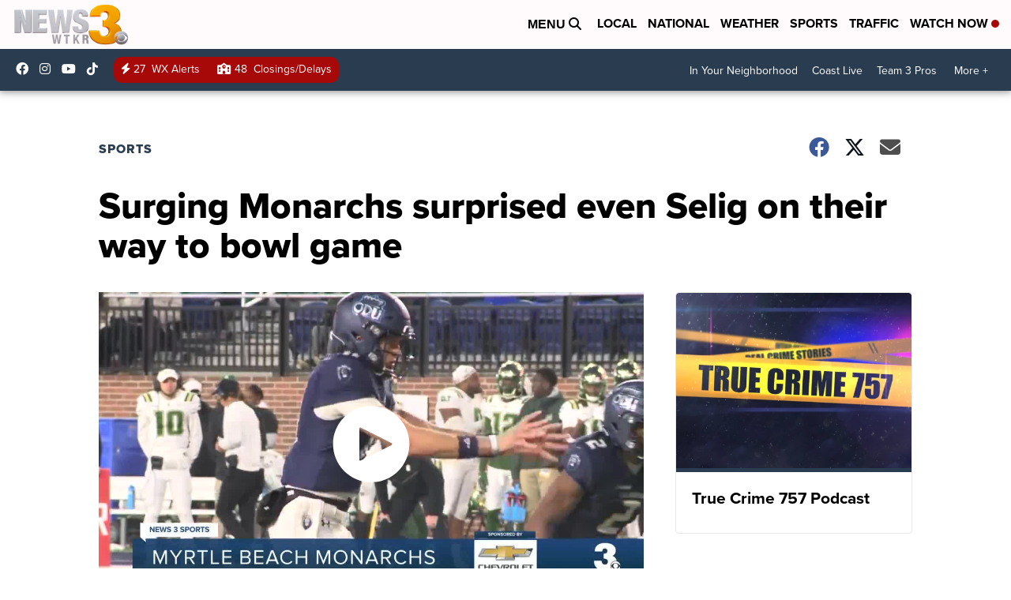

--- FILE ---
content_type: application/javascript; charset=utf-8
request_url: https://fundingchoicesmessages.google.com/f/AGSKWxXw7XwOaSQKUjVHmFxh14WY1DU-88re7sPklhKuzu_TGJAaTIS-bubdWvm-L8URH6LdOtym9JvbjAsHwz9oZ6_NWjmoFtMoXUK44J3uFu8w33QIMk3i4xQh7dc3WzdtgrZUNUDn-DgvhB-4PRAtR3jaJ_EDGSet6KIvAnoNwhWtyIjomRbl7808F-By/_/floatingad._adserve/-panel_ad_-300x250_/neudesicad.
body_size: -1289
content:
window['3dd190a2-bb2f-4aee-a1c4-d60ec9fee85e'] = true;